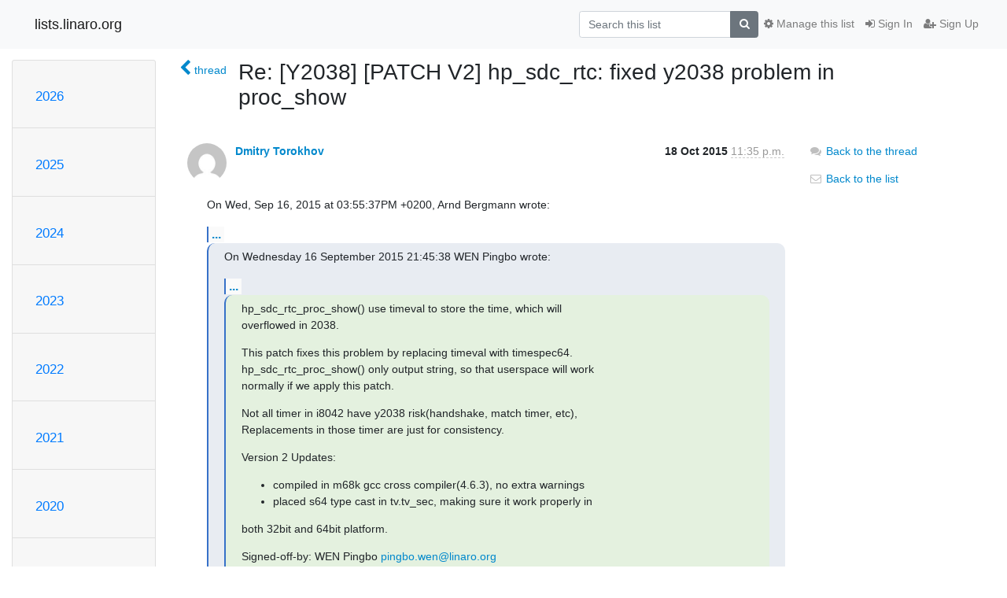

--- FILE ---
content_type: text/html; charset=utf-8
request_url: https://lists.linaro.org/archives/list/y2038@lists.linaro.org/message/ZEDJKGPP6XVNHYHL5RVUQ37CMJAGI4GR/
body_size: 5185
content:




<!DOCTYPE HTML>
<html>
    <head>
        <meta http-equiv="Content-Type" content="text/html; charset=UTF-8" />
        <meta name="viewport" content="width=device-width, initial-scale=1.0" />
        <meta name="ROBOTS" content="INDEX, FOLLOW" />
        <title>
Re: [Y2038] [PATCH V2] hp_sdc_rtc: fixed y2038 problem in proc_show - Y2038 - lists.linaro.org
</title>
        <meta name="author" content="" />
        <meta name="dc.language" content="en" />
        <link rel="shortcut icon" href="/static/hyperkitty/img/favicon.ico" />
        <link rel="stylesheet" href="/static/hyperkitty/libs/jquery/smoothness/jquery-ui-1.10.3.custom.min.css" type="text/css" media="all" />
        <link rel="stylesheet" href="/static/hyperkitty/libs/fonts/font-awesome/css/font-awesome.min.css" type="text/css" media="all" />
        <link rel="stylesheet" href="/static/CACHE/css/output.6f82619634d6.css" type="text/css" media="all"><link rel="stylesheet" href="/static/CACHE/css/output.d3034b4f9b48.css" type="text/css"><link rel="stylesheet" href="/static/CACHE/css/output.f70fba0033fb.css" type="text/css" media="all">
         
        
        

    </head>

    <body>

    


    <nav class="navbar sticky-top navbar-light bg-light navbar-expand-md">
        <div class="container">
            <div class="navbar-header col-md"> <!--part of navbar that's always present-->
                <button type="button" class="navbar-toggler collapsed" data-toggle="collapse" data-target=".navbar-collapse">
                    <span class="fa fa-bars"></span>
                </button>
                <a class="navbar-brand" href="/archives/">lists.linaro.org</a>

            </div> <!-- /navbar-header -->

            <div class="navbar-collapse collapse justify-content-end"> <!--part of navbar that's collapsed on small screens-->
                <!-- show dropdown for smaller viewports b/c login name/email may be too long -->
                <!-- only show this extra button/dropdown if we're in small screen sizes -->
                <div class="nav navbar-nav navbar-right auth dropdown d-sm-none">
                  <a href="#" role="button" class="btn dropdown-toggle" id="loginDropdownMenu"
                     data-toggle="dropdown" aria-haspopup="true" aria-expanded="false">
                        
                            <span class="fa fa-bars"></span>
                        
                    </a>
                      
                            <a role="menuitem" tabindex="-1" href="/accounts/login/?next=/archives/list/y2038%40lists.linaro.org/message/ZEDJKGPP6XVNHYHL5RVUQ37CMJAGI4GR/">
                                <span class="fa fa-sign-in"></span>
                                Sign In
                            </a>
                            <a role="menuitem" tabindex="-1" href="/accounts/signup/?next=/archives/list/y2038%40lists.linaro.org/message/ZEDJKGPP6XVNHYHL5RVUQ37CMJAGI4GR/">
                                <span class="fa fa-user-plus"></span>
                                Sign Up
                            </a>
                        

                </div>
                <form name="search" method="get" action="/archives/search" class="navbar-form navbar-right my-2 my-lg-2 order-1" role="search">
                    <input type="hidden" name="mlist" value="y2038@lists.linaro.org" />
                        <div class="input-group">
                            <input name="q" type="text" class="form-control"
                                   placeholder="Search this list"
                                   
                                   />
                            <span class="input-group-append">
                                <button class="btn btn-secondary" type="submit"><span class="fa fa-search"></span></button>
                            </span>
                        </div>
                </form>
                <!-- larger viewports -->
                <ul class="nav navbar-nav d-none d-sm-flex auth order-3">
                    
                        <li class="nav-item"><a href="/accounts/login/?next=/archives/list/y2038%40lists.linaro.org/message/ZEDJKGPP6XVNHYHL5RVUQ37CMJAGI4GR/" class="nav-link">
                            <span class="fa fa-sign-in"></span>
                            Sign In
                        </a></li>
                        <li class="nav-item"><a href="/accounts/signup/?next=/archives/list/y2038%40lists.linaro.org/message/ZEDJKGPP6XVNHYHL5RVUQ37CMJAGI4GR/" class="nav-link">
                            <span class="fa fa-user-plus"></span>
                            Sign Up
                        </a></li>
                    
                </ul>

                
                <ul class="nav navbar-nav order-2">
                    <li class="nav-item">
                    
                    <a href="/mailman3/lists/y2038.lists.linaro.org/" class="nav-link">
                        <span class="fa fa-cog"></span>
                        Manage this list
                    </a>
                    
                    </li>
                </ul>
                


            </div> <!--/navbar-collapse -->
        </div> <!-- /container for navbar -->
    </nav>

    

     <div class="modal fade" tabindex="-1" role="dialog" id="keyboard-shortcuts">
       <div class="modal-dialog" role="document">
         <div class="modal-content">
           <div class="modal-header">
             <button type="button" class="close" data-dismiss="modal" aria-label="Close"><span aria-hidden="true">&times;</span></button>
             <h4 class="modal-title">Keyboard Shortcuts</h4>
           </div>
           <div class="modal-body">
             <h3>Thread View</h3>
             <ul>
               <li><code>j</code>: Next unread message </li>
               <li><code>k</code>: Previous unread message </li>
               <li><code>j a</code>: Jump to all threads
               <li><code>j l</code>: Jump to MailingList overview
             </ul>
           </div>
         </div><!-- /.modal-content -->
       </div><!-- /.modal-dialog -->
     </div><!-- /.modal -->

     <div class="container">
        

<div class="row">






<div class="d-none d-md-block col-sm-2">
    <div class="row">
        <div class="col-12 accordion" id="months-list">
            
            <div class="card">
                <div class="card-header">
                    <h3 class="card-title btn btn-link">
                        <a data-toggle="collapse" data-target="#collapse0">
                            2026
                        </a>
                    </h3>
                </div>
                <div id="collapse0" class="panel-collapse
                         
                          collapse 
                         
                         " data-parent="#months-list">
                    <div class="card-body">
                        <ul class="list-unstyled">
                            
                            <li class="">
                                <a href="/archives/list/y2038@lists.linaro.org/2026/1/"
                                >January</a>
                            </li>
                            
                        </ul>
                    </div>
                </div>
            </div>
            
            <div class="card">
                <div class="card-header">
                    <h3 class="card-title btn btn-link">
                        <a data-toggle="collapse" data-target="#collapse1">
                            2025
                        </a>
                    </h3>
                </div>
                <div id="collapse1" class="panel-collapse
                         
                          collapse 
                         
                         " data-parent="#months-list">
                    <div class="card-body">
                        <ul class="list-unstyled">
                            
                            <li class="">
                                <a href="/archives/list/y2038@lists.linaro.org/2025/12/"
                                >December</a>
                            </li>
                            
                            <li class="">
                                <a href="/archives/list/y2038@lists.linaro.org/2025/11/"
                                >November</a>
                            </li>
                            
                            <li class="">
                                <a href="/archives/list/y2038@lists.linaro.org/2025/10/"
                                >October</a>
                            </li>
                            
                            <li class="">
                                <a href="/archives/list/y2038@lists.linaro.org/2025/9/"
                                >September</a>
                            </li>
                            
                            <li class="">
                                <a href="/archives/list/y2038@lists.linaro.org/2025/8/"
                                >August</a>
                            </li>
                            
                            <li class="">
                                <a href="/archives/list/y2038@lists.linaro.org/2025/7/"
                                >July</a>
                            </li>
                            
                            <li class="">
                                <a href="/archives/list/y2038@lists.linaro.org/2025/6/"
                                >June</a>
                            </li>
                            
                            <li class="">
                                <a href="/archives/list/y2038@lists.linaro.org/2025/5/"
                                >May</a>
                            </li>
                            
                            <li class="">
                                <a href="/archives/list/y2038@lists.linaro.org/2025/4/"
                                >April</a>
                            </li>
                            
                            <li class="">
                                <a href="/archives/list/y2038@lists.linaro.org/2025/3/"
                                >March</a>
                            </li>
                            
                            <li class="">
                                <a href="/archives/list/y2038@lists.linaro.org/2025/2/"
                                >February</a>
                            </li>
                            
                            <li class="">
                                <a href="/archives/list/y2038@lists.linaro.org/2025/1/"
                                >January</a>
                            </li>
                            
                        </ul>
                    </div>
                </div>
            </div>
            
            <div class="card">
                <div class="card-header">
                    <h3 class="card-title btn btn-link">
                        <a data-toggle="collapse" data-target="#collapse2">
                            2024
                        </a>
                    </h3>
                </div>
                <div id="collapse2" class="panel-collapse
                         
                          collapse 
                         
                         " data-parent="#months-list">
                    <div class="card-body">
                        <ul class="list-unstyled">
                            
                            <li class="">
                                <a href="/archives/list/y2038@lists.linaro.org/2024/12/"
                                >December</a>
                            </li>
                            
                            <li class="">
                                <a href="/archives/list/y2038@lists.linaro.org/2024/11/"
                                >November</a>
                            </li>
                            
                            <li class="">
                                <a href="/archives/list/y2038@lists.linaro.org/2024/10/"
                                >October</a>
                            </li>
                            
                            <li class="">
                                <a href="/archives/list/y2038@lists.linaro.org/2024/9/"
                                >September</a>
                            </li>
                            
                            <li class="">
                                <a href="/archives/list/y2038@lists.linaro.org/2024/8/"
                                >August</a>
                            </li>
                            
                            <li class="">
                                <a href="/archives/list/y2038@lists.linaro.org/2024/7/"
                                >July</a>
                            </li>
                            
                            <li class="">
                                <a href="/archives/list/y2038@lists.linaro.org/2024/6/"
                                >June</a>
                            </li>
                            
                            <li class="">
                                <a href="/archives/list/y2038@lists.linaro.org/2024/5/"
                                >May</a>
                            </li>
                            
                            <li class="">
                                <a href="/archives/list/y2038@lists.linaro.org/2024/4/"
                                >April</a>
                            </li>
                            
                            <li class="">
                                <a href="/archives/list/y2038@lists.linaro.org/2024/3/"
                                >March</a>
                            </li>
                            
                            <li class="">
                                <a href="/archives/list/y2038@lists.linaro.org/2024/2/"
                                >February</a>
                            </li>
                            
                            <li class="">
                                <a href="/archives/list/y2038@lists.linaro.org/2024/1/"
                                >January</a>
                            </li>
                            
                        </ul>
                    </div>
                </div>
            </div>
            
            <div class="card">
                <div class="card-header">
                    <h3 class="card-title btn btn-link">
                        <a data-toggle="collapse" data-target="#collapse3">
                            2023
                        </a>
                    </h3>
                </div>
                <div id="collapse3" class="panel-collapse
                         
                          collapse 
                         
                         " data-parent="#months-list">
                    <div class="card-body">
                        <ul class="list-unstyled">
                            
                            <li class="">
                                <a href="/archives/list/y2038@lists.linaro.org/2023/12/"
                                >December</a>
                            </li>
                            
                            <li class="">
                                <a href="/archives/list/y2038@lists.linaro.org/2023/11/"
                                >November</a>
                            </li>
                            
                            <li class="">
                                <a href="/archives/list/y2038@lists.linaro.org/2023/10/"
                                >October</a>
                            </li>
                            
                            <li class="">
                                <a href="/archives/list/y2038@lists.linaro.org/2023/9/"
                                >September</a>
                            </li>
                            
                            <li class="">
                                <a href="/archives/list/y2038@lists.linaro.org/2023/8/"
                                >August</a>
                            </li>
                            
                            <li class="">
                                <a href="/archives/list/y2038@lists.linaro.org/2023/7/"
                                >July</a>
                            </li>
                            
                            <li class="">
                                <a href="/archives/list/y2038@lists.linaro.org/2023/6/"
                                >June</a>
                            </li>
                            
                            <li class="">
                                <a href="/archives/list/y2038@lists.linaro.org/2023/5/"
                                >May</a>
                            </li>
                            
                            <li class="">
                                <a href="/archives/list/y2038@lists.linaro.org/2023/4/"
                                >April</a>
                            </li>
                            
                            <li class="">
                                <a href="/archives/list/y2038@lists.linaro.org/2023/3/"
                                >March</a>
                            </li>
                            
                            <li class="">
                                <a href="/archives/list/y2038@lists.linaro.org/2023/2/"
                                >February</a>
                            </li>
                            
                            <li class="">
                                <a href="/archives/list/y2038@lists.linaro.org/2023/1/"
                                >January</a>
                            </li>
                            
                        </ul>
                    </div>
                </div>
            </div>
            
            <div class="card">
                <div class="card-header">
                    <h3 class="card-title btn btn-link">
                        <a data-toggle="collapse" data-target="#collapse4">
                            2022
                        </a>
                    </h3>
                </div>
                <div id="collapse4" class="panel-collapse
                         
                          collapse 
                         
                         " data-parent="#months-list">
                    <div class="card-body">
                        <ul class="list-unstyled">
                            
                            <li class="">
                                <a href="/archives/list/y2038@lists.linaro.org/2022/12/"
                                >December</a>
                            </li>
                            
                            <li class="">
                                <a href="/archives/list/y2038@lists.linaro.org/2022/11/"
                                >November</a>
                            </li>
                            
                            <li class="">
                                <a href="/archives/list/y2038@lists.linaro.org/2022/10/"
                                >October</a>
                            </li>
                            
                            <li class="">
                                <a href="/archives/list/y2038@lists.linaro.org/2022/9/"
                                >September</a>
                            </li>
                            
                            <li class="">
                                <a href="/archives/list/y2038@lists.linaro.org/2022/8/"
                                >August</a>
                            </li>
                            
                            <li class="">
                                <a href="/archives/list/y2038@lists.linaro.org/2022/7/"
                                >July</a>
                            </li>
                            
                            <li class="">
                                <a href="/archives/list/y2038@lists.linaro.org/2022/6/"
                                >June</a>
                            </li>
                            
                            <li class="">
                                <a href="/archives/list/y2038@lists.linaro.org/2022/5/"
                                >May</a>
                            </li>
                            
                            <li class="">
                                <a href="/archives/list/y2038@lists.linaro.org/2022/4/"
                                >April</a>
                            </li>
                            
                            <li class="">
                                <a href="/archives/list/y2038@lists.linaro.org/2022/3/"
                                >March</a>
                            </li>
                            
                            <li class="">
                                <a href="/archives/list/y2038@lists.linaro.org/2022/2/"
                                >February</a>
                            </li>
                            
                            <li class="">
                                <a href="/archives/list/y2038@lists.linaro.org/2022/1/"
                                >January</a>
                            </li>
                            
                        </ul>
                    </div>
                </div>
            </div>
            
            <div class="card">
                <div class="card-header">
                    <h3 class="card-title btn btn-link">
                        <a data-toggle="collapse" data-target="#collapse5">
                            2021
                        </a>
                    </h3>
                </div>
                <div id="collapse5" class="panel-collapse
                         
                          collapse 
                         
                         " data-parent="#months-list">
                    <div class="card-body">
                        <ul class="list-unstyled">
                            
                            <li class="">
                                <a href="/archives/list/y2038@lists.linaro.org/2021/12/"
                                >December</a>
                            </li>
                            
                            <li class="">
                                <a href="/archives/list/y2038@lists.linaro.org/2021/11/"
                                >November</a>
                            </li>
                            
                            <li class="">
                                <a href="/archives/list/y2038@lists.linaro.org/2021/10/"
                                >October</a>
                            </li>
                            
                            <li class="">
                                <a href="/archives/list/y2038@lists.linaro.org/2021/9/"
                                >September</a>
                            </li>
                            
                            <li class="">
                                <a href="/archives/list/y2038@lists.linaro.org/2021/8/"
                                >August</a>
                            </li>
                            
                            <li class="">
                                <a href="/archives/list/y2038@lists.linaro.org/2021/7/"
                                >July</a>
                            </li>
                            
                            <li class="">
                                <a href="/archives/list/y2038@lists.linaro.org/2021/6/"
                                >June</a>
                            </li>
                            
                            <li class="">
                                <a href="/archives/list/y2038@lists.linaro.org/2021/5/"
                                >May</a>
                            </li>
                            
                            <li class="">
                                <a href="/archives/list/y2038@lists.linaro.org/2021/4/"
                                >April</a>
                            </li>
                            
                            <li class="">
                                <a href="/archives/list/y2038@lists.linaro.org/2021/3/"
                                >March</a>
                            </li>
                            
                            <li class="">
                                <a href="/archives/list/y2038@lists.linaro.org/2021/2/"
                                >February</a>
                            </li>
                            
                            <li class="">
                                <a href="/archives/list/y2038@lists.linaro.org/2021/1/"
                                >January</a>
                            </li>
                            
                        </ul>
                    </div>
                </div>
            </div>
            
            <div class="card">
                <div class="card-header">
                    <h3 class="card-title btn btn-link">
                        <a data-toggle="collapse" data-target="#collapse6">
                            2020
                        </a>
                    </h3>
                </div>
                <div id="collapse6" class="panel-collapse
                         
                          collapse 
                         
                         " data-parent="#months-list">
                    <div class="card-body">
                        <ul class="list-unstyled">
                            
                            <li class="">
                                <a href="/archives/list/y2038@lists.linaro.org/2020/12/"
                                >December</a>
                            </li>
                            
                            <li class="">
                                <a href="/archives/list/y2038@lists.linaro.org/2020/11/"
                                >November</a>
                            </li>
                            
                            <li class="">
                                <a href="/archives/list/y2038@lists.linaro.org/2020/10/"
                                >October</a>
                            </li>
                            
                            <li class="">
                                <a href="/archives/list/y2038@lists.linaro.org/2020/9/"
                                >September</a>
                            </li>
                            
                            <li class="">
                                <a href="/archives/list/y2038@lists.linaro.org/2020/8/"
                                >August</a>
                            </li>
                            
                            <li class="">
                                <a href="/archives/list/y2038@lists.linaro.org/2020/7/"
                                >July</a>
                            </li>
                            
                            <li class="">
                                <a href="/archives/list/y2038@lists.linaro.org/2020/6/"
                                >June</a>
                            </li>
                            
                            <li class="">
                                <a href="/archives/list/y2038@lists.linaro.org/2020/5/"
                                >May</a>
                            </li>
                            
                            <li class="">
                                <a href="/archives/list/y2038@lists.linaro.org/2020/4/"
                                >April</a>
                            </li>
                            
                            <li class="">
                                <a href="/archives/list/y2038@lists.linaro.org/2020/3/"
                                >March</a>
                            </li>
                            
                            <li class="">
                                <a href="/archives/list/y2038@lists.linaro.org/2020/2/"
                                >February</a>
                            </li>
                            
                            <li class="">
                                <a href="/archives/list/y2038@lists.linaro.org/2020/1/"
                                >January</a>
                            </li>
                            
                        </ul>
                    </div>
                </div>
            </div>
            
            <div class="card">
                <div class="card-header">
                    <h3 class="card-title btn btn-link">
                        <a data-toggle="collapse" data-target="#collapse7">
                            2019
                        </a>
                    </h3>
                </div>
                <div id="collapse7" class="panel-collapse
                         
                          collapse 
                         
                         " data-parent="#months-list">
                    <div class="card-body">
                        <ul class="list-unstyled">
                            
                            <li class="">
                                <a href="/archives/list/y2038@lists.linaro.org/2019/12/"
                                >December</a>
                            </li>
                            
                            <li class="">
                                <a href="/archives/list/y2038@lists.linaro.org/2019/11/"
                                >November</a>
                            </li>
                            
                            <li class="">
                                <a href="/archives/list/y2038@lists.linaro.org/2019/10/"
                                >October</a>
                            </li>
                            
                            <li class="">
                                <a href="/archives/list/y2038@lists.linaro.org/2019/9/"
                                >September</a>
                            </li>
                            
                            <li class="">
                                <a href="/archives/list/y2038@lists.linaro.org/2019/8/"
                                >August</a>
                            </li>
                            
                            <li class="">
                                <a href="/archives/list/y2038@lists.linaro.org/2019/7/"
                                >July</a>
                            </li>
                            
                            <li class="">
                                <a href="/archives/list/y2038@lists.linaro.org/2019/6/"
                                >June</a>
                            </li>
                            
                            <li class="">
                                <a href="/archives/list/y2038@lists.linaro.org/2019/5/"
                                >May</a>
                            </li>
                            
                            <li class="">
                                <a href="/archives/list/y2038@lists.linaro.org/2019/4/"
                                >April</a>
                            </li>
                            
                            <li class="">
                                <a href="/archives/list/y2038@lists.linaro.org/2019/3/"
                                >March</a>
                            </li>
                            
                            <li class="">
                                <a href="/archives/list/y2038@lists.linaro.org/2019/2/"
                                >February</a>
                            </li>
                            
                            <li class="">
                                <a href="/archives/list/y2038@lists.linaro.org/2019/1/"
                                >January</a>
                            </li>
                            
                        </ul>
                    </div>
                </div>
            </div>
            
            <div class="card">
                <div class="card-header">
                    <h3 class="card-title btn btn-link">
                        <a data-toggle="collapse" data-target="#collapse8">
                            2018
                        </a>
                    </h3>
                </div>
                <div id="collapse8" class="panel-collapse
                         
                          collapse 
                         
                         " data-parent="#months-list">
                    <div class="card-body">
                        <ul class="list-unstyled">
                            
                            <li class="">
                                <a href="/archives/list/y2038@lists.linaro.org/2018/12/"
                                >December</a>
                            </li>
                            
                            <li class="">
                                <a href="/archives/list/y2038@lists.linaro.org/2018/11/"
                                >November</a>
                            </li>
                            
                            <li class="">
                                <a href="/archives/list/y2038@lists.linaro.org/2018/10/"
                                >October</a>
                            </li>
                            
                            <li class="">
                                <a href="/archives/list/y2038@lists.linaro.org/2018/9/"
                                >September</a>
                            </li>
                            
                            <li class="">
                                <a href="/archives/list/y2038@lists.linaro.org/2018/8/"
                                >August</a>
                            </li>
                            
                            <li class="">
                                <a href="/archives/list/y2038@lists.linaro.org/2018/7/"
                                >July</a>
                            </li>
                            
                            <li class="">
                                <a href="/archives/list/y2038@lists.linaro.org/2018/6/"
                                >June</a>
                            </li>
                            
                            <li class="">
                                <a href="/archives/list/y2038@lists.linaro.org/2018/5/"
                                >May</a>
                            </li>
                            
                            <li class="">
                                <a href="/archives/list/y2038@lists.linaro.org/2018/4/"
                                >April</a>
                            </li>
                            
                            <li class="">
                                <a href="/archives/list/y2038@lists.linaro.org/2018/3/"
                                >March</a>
                            </li>
                            
                            <li class="">
                                <a href="/archives/list/y2038@lists.linaro.org/2018/2/"
                                >February</a>
                            </li>
                            
                            <li class="">
                                <a href="/archives/list/y2038@lists.linaro.org/2018/1/"
                                >January</a>
                            </li>
                            
                        </ul>
                    </div>
                </div>
            </div>
            
            <div class="card">
                <div class="card-header">
                    <h3 class="card-title btn btn-link">
                        <a data-toggle="collapse" data-target="#collapse9">
                            2017
                        </a>
                    </h3>
                </div>
                <div id="collapse9" class="panel-collapse
                         
                          collapse 
                         
                         " data-parent="#months-list">
                    <div class="card-body">
                        <ul class="list-unstyled">
                            
                            <li class="">
                                <a href="/archives/list/y2038@lists.linaro.org/2017/12/"
                                >December</a>
                            </li>
                            
                            <li class="">
                                <a href="/archives/list/y2038@lists.linaro.org/2017/11/"
                                >November</a>
                            </li>
                            
                            <li class="">
                                <a href="/archives/list/y2038@lists.linaro.org/2017/10/"
                                >October</a>
                            </li>
                            
                            <li class="">
                                <a href="/archives/list/y2038@lists.linaro.org/2017/9/"
                                >September</a>
                            </li>
                            
                            <li class="">
                                <a href="/archives/list/y2038@lists.linaro.org/2017/8/"
                                >August</a>
                            </li>
                            
                            <li class="">
                                <a href="/archives/list/y2038@lists.linaro.org/2017/7/"
                                >July</a>
                            </li>
                            
                            <li class="">
                                <a href="/archives/list/y2038@lists.linaro.org/2017/6/"
                                >June</a>
                            </li>
                            
                            <li class="">
                                <a href="/archives/list/y2038@lists.linaro.org/2017/5/"
                                >May</a>
                            </li>
                            
                            <li class="">
                                <a href="/archives/list/y2038@lists.linaro.org/2017/4/"
                                >April</a>
                            </li>
                            
                            <li class="">
                                <a href="/archives/list/y2038@lists.linaro.org/2017/3/"
                                >March</a>
                            </li>
                            
                            <li class="">
                                <a href="/archives/list/y2038@lists.linaro.org/2017/2/"
                                >February</a>
                            </li>
                            
                            <li class="">
                                <a href="/archives/list/y2038@lists.linaro.org/2017/1/"
                                >January</a>
                            </li>
                            
                        </ul>
                    </div>
                </div>
            </div>
            
            <div class="card">
                <div class="card-header">
                    <h3 class="card-title btn btn-link">
                        <a data-toggle="collapse" data-target="#collapse10">
                            2016
                        </a>
                    </h3>
                </div>
                <div id="collapse10" class="panel-collapse
                         
                          collapse 
                         
                         " data-parent="#months-list">
                    <div class="card-body">
                        <ul class="list-unstyled">
                            
                            <li class="">
                                <a href="/archives/list/y2038@lists.linaro.org/2016/12/"
                                >December</a>
                            </li>
                            
                            <li class="">
                                <a href="/archives/list/y2038@lists.linaro.org/2016/11/"
                                >November</a>
                            </li>
                            
                            <li class="">
                                <a href="/archives/list/y2038@lists.linaro.org/2016/10/"
                                >October</a>
                            </li>
                            
                            <li class="">
                                <a href="/archives/list/y2038@lists.linaro.org/2016/9/"
                                >September</a>
                            </li>
                            
                            <li class="">
                                <a href="/archives/list/y2038@lists.linaro.org/2016/8/"
                                >August</a>
                            </li>
                            
                            <li class="">
                                <a href="/archives/list/y2038@lists.linaro.org/2016/7/"
                                >July</a>
                            </li>
                            
                            <li class="">
                                <a href="/archives/list/y2038@lists.linaro.org/2016/6/"
                                >June</a>
                            </li>
                            
                            <li class="">
                                <a href="/archives/list/y2038@lists.linaro.org/2016/5/"
                                >May</a>
                            </li>
                            
                            <li class="">
                                <a href="/archives/list/y2038@lists.linaro.org/2016/4/"
                                >April</a>
                            </li>
                            
                            <li class="">
                                <a href="/archives/list/y2038@lists.linaro.org/2016/3/"
                                >March</a>
                            </li>
                            
                            <li class="">
                                <a href="/archives/list/y2038@lists.linaro.org/2016/2/"
                                >February</a>
                            </li>
                            
                            <li class="">
                                <a href="/archives/list/y2038@lists.linaro.org/2016/1/"
                                >January</a>
                            </li>
                            
                        </ul>
                    </div>
                </div>
            </div>
            
            <div class="card">
                <div class="card-header">
                    <h3 class="card-title btn btn-link">
                        <a data-toggle="collapse" data-target="#collapse11">
                            2015
                        </a>
                    </h3>
                </div>
                <div id="collapse11" class="panel-collapse
                         
                          show 
                         
                         " data-parent="#months-list">
                    <div class="card-body">
                        <ul class="list-unstyled">
                            
                            <li class="">
                                <a href="/archives/list/y2038@lists.linaro.org/2015/12/"
                                >December</a>
                            </li>
                            
                            <li class="">
                                <a href="/archives/list/y2038@lists.linaro.org/2015/11/"
                                >November</a>
                            </li>
                            
                            <li class="current">
                                <a href="/archives/list/y2038@lists.linaro.org/2015/10/"
                                >October</a>
                            </li>
                            
                            <li class="">
                                <a href="/archives/list/y2038@lists.linaro.org/2015/9/"
                                >September</a>
                            </li>
                            
                            <li class="">
                                <a href="/archives/list/y2038@lists.linaro.org/2015/8/"
                                >August</a>
                            </li>
                            
                            <li class="">
                                <a href="/archives/list/y2038@lists.linaro.org/2015/7/"
                                >July</a>
                            </li>
                            
                            <li class="">
                                <a href="/archives/list/y2038@lists.linaro.org/2015/6/"
                                >June</a>
                            </li>
                            
                            <li class="">
                                <a href="/archives/list/y2038@lists.linaro.org/2015/5/"
                                >May</a>
                            </li>
                            
                            <li class="">
                                <a href="/archives/list/y2038@lists.linaro.org/2015/4/"
                                >April</a>
                            </li>
                            
                        </ul>
                    </div>
                </div>
            </div>
            
        </div>
    </div>
    



<div class="d-none d-md-inline col-12 col-md-2">
    <div class="row d-flex justify-content-center flex-column align-items-center">
        
        <a href="/archives/list/y2038@lists.linaro.org/"
           class="btn btn-outline-primary p-2 m-2">
            <span class="fa fa-backward"></span>
            List overview</a>

        
        
    </br>
    <!-- Download as mbox -->
    
    <a href="/archives/list/y2038@lists.linaro.org/export/y2038@lists.linaro.org-ZEDJKGPP6XVNHYHL5RVUQ37CMJAGI4GR.mbox.gz?message=ZEDJKGPP6XVNHYHL5RVUQ37CMJAGI4GR" title="This message in gzipped mbox format"
          class="btn btn-outline-primary p-2 m-2">
        <i class="fa fa-download"></i> Download</a>
    
</div>
</div>


</div>



    <div class="col-12 col-md-10">

        <div class="message-header row">
        <div class="col-tn-2 message-back">
            <a href="/archives/list/y2038@lists.linaro.org/thread/GDCY3AJIGYHJNKUWLY6GGHNTJ2RUZK2E/#ZEDJKGPP6XVNHYHL5RVUQ37CMJAGI4GR">
                <span class="fa fa-chevron-left icon"></span>
                <span class="d-none d-md-inline hidden-tn hidden-xs">thread</span>
            </a>
        </div>
        <div class="col-10">
            <h1>Re: [Y2038] [PATCH V2] hp_sdc_rtc: fixed y2038 problem in proc_show</h1>
        </div>
        </div>

        <div class="row">
            <div class="col-lg-9">
                <section id="thread-content">
                    





<div class="email email-first">

    <div id="ZEDJKGPP6XVNHYHL5RVUQ37CMJAGI4GR" class="email-header">
        <div class="gravatar-wrapper">
            <div class="gravatar circle">
                <img class="gravatar" src="https://secure.gravatar.com/avatar/3a1143d60349ee1ab02cb64fef473fd4.jpg?s=120&amp;d=mm&amp;r=g" width="120" height="120" alt="" />
            </div>
            <div class="email-author">
                <span class="name">
                    
                    <a href="/archives/users/fdaa732bab014899bfc60227be6e5449/"
                       title="See the profile for Dmitry Torokhov"
                       >Dmitry Torokhov</a>
                    
                </span>
            </div>
        </div>
        <div class="email-date right">
            
            
            <span class="date d-none d-sm-inline">
                18 Oct
                
                    2015
                
            </span>
            <span class="date d-sm-none">
                18 Oct
                
                '15
                
            </span>
            
            <div class="time">
                <span title="Sender's time: Oct. 18, 2015, 4:35 p.m.">11:35 p.m.</span>
            </div>

        </div>
        
    </div> <!-- /email-header: gravatar, author-info, date, peramlink, changed_subject -->
    <div class="email-body ">
      <p>On Wed, Sep 16, 2015 at 03:55:37PM +0200, Arnd Bergmann wrote:</p>
<div class="quoted-switch"><a href="#">...</a></div><blockquote class="blockquote quoted-text"><p>On Wednesday 16 September 2015 21:45:38 WEN Pingbo wrote:</p>
<div class="quoted-switch"><a href="#">...</a></div><blockquote class="blockquote quoted-text"><p>hp_sdc_rtc_proc_show() use timeval to store the time, which will
overflowed in 2038.</p>
<p>This patch fixes this problem by replacing timeval with timespec64.
hp_sdc_rtc_proc_show() only output string, so that userspace will work
normally if we apply this patch.</p>
<p>Not all timer in i8042 have y2038 risk(handshake, match timer, etc),
Replacements in those timer are just for consistency.</p>
<p>Version 2 Updates:</p>
<ul>
<li>compiled in m68k gcc cross compiler(4.6.3), no extra warnings</li>
<li>placed s64 type cast in tv.tv_sec, making sure it work properly in</li>
</ul>
<p>both 32bit and 64bit platform.</p>
<p>Signed-off-by: WEN Pingbo <a target="_blank" href="mailto:pingbo.wen@linaro.org">pingbo.wen@linaro.org</a>
Cc: Y2038 <a target="_blank" href="mailto:y2038@lists.linaro.org">y2038@lists.linaro.org</a></p>
</blockquote><p>Looks very good,</p>
<p>Reviewed-by: Arnd Bergmann <a target="_blank" href="mailto:arnd@arndb.de">arnd@arndb.de</a></p>
</blockquote><p>Applied, thank you.</p>
<div class="text-muted">-- 
Dmitry
</div>
    </div>

    

    <div class="email-info">
      <div class="likeform-wrapper right">
        <div class="messagelink pull-right">
          <span class="fa fa-font cursor-pointer toggle-font"
                title="Display in fixed font"
                data-toggle="tooltip" data-placement="bottom"></span>
          <a href="/archives/list/y2038@lists.linaro.org/message/ZEDJKGPP6XVNHYHL5RVUQ37CMJAGI4GR/"
             title="Permalink for this message"
             data-toggle="tooltip" data-placement="bottom"><i class="fa fa-link"></i></a>
        </div>
        

    <form method="post" class="likeform"
          action="/archives/list/y2038@lists.linaro.org/message/ZEDJKGPP6XVNHYHL5RVUQ37CMJAGI4GR/vote">
    <input type="hidden" name="csrfmiddlewaretoken" value="AbySDKor6DjrHL5n8wIHkhhX5Jn6Rxk1KwWdoqlaLVrDrjUbrYMoN54fCncB3PIX">
    

		<!-- Hide the status icon
		<i class="icomoon likestatus neutral"></i> -->

		<!-- <span>+0/-0</span> -->
		
			<a class="youlike vote disabled" title="You must be logged-in to vote."
			href="#like" data-vote="1">
					<i class="fa fa-thumbs-o-up"></i> 0
			</a>
			<a class="youdislike vote disabled" title="You must be logged-in to vote."
			href="#dislike" data-vote="-1">
				<i class="fa fa-thumbs-o-down"></i> 0
			</a>
		
    

    </form>

        </div>

        <!-- Reply link -->
        
        
        <a class="reply reply-mailto" title="Sign in to reply online"
           href="mailto:y2038@lists.linaro.org?Subject=Re%3A%20%5BY2038%5D%20%5BPATCH%20V2%5D%20hp_sdc_rtc%3A%20fixed%20y2038%20problem%20in%20proc_show&amp;In-Reply-To=&lt;20151018233508.GC12041%40dtor-ws&gt;">
            <i class="fa fa-reply"></i>
            Reply
        </a>
        
        

        <!-- Attachments -->
        
        <!-- Reply form -->
        

    </div>

</div>

                </section>
            </div>
            <div class="col-lg-3">
                



<!-- right column -->
<section id="message-overview-info">

    <p>
        <a href="/archives/list/y2038@lists.linaro.org/thread/GDCY3AJIGYHJNKUWLY6GGHNTJ2RUZK2E/#ZEDJKGPP6XVNHYHL5RVUQ37CMJAGI4GR">
            <i class="fa fa-fw fa-comments"></i>
            <span class="hidden-tn hidden-xs">Back to the thread</span>
        </a>
    </p>

    <p>
        <a href="/archives/list/y2038@lists.linaro.org/">
            <i class="fa fa-fw fa-envelope-o"></i>
            Back to the list
        </a>
    </p>

    

</section>

            </div>
        </div>

    </div>

</div>


    </div> <!-- /container for content -->

    <footer class="footer">
      <div class="container">
        <p class="text-muted">
            Powered by <a href="http://hyperkitty.readthedocs.org">HyperKitty</a> version 1.3.5.
        </p>
      </div>
    </footer>

    <script src="/static/hyperkitty/libs/jquery/jquery-3.6.0.min.js"></script>
    <script src="/static/hyperkitty/libs/jquery/jquery-ui-1.10.3.custom.min.js"></script>
    <script src="/static/CACHE/js/output.da7ecd7e6bf6.js"></script>
     

    


    </body>
</html>
